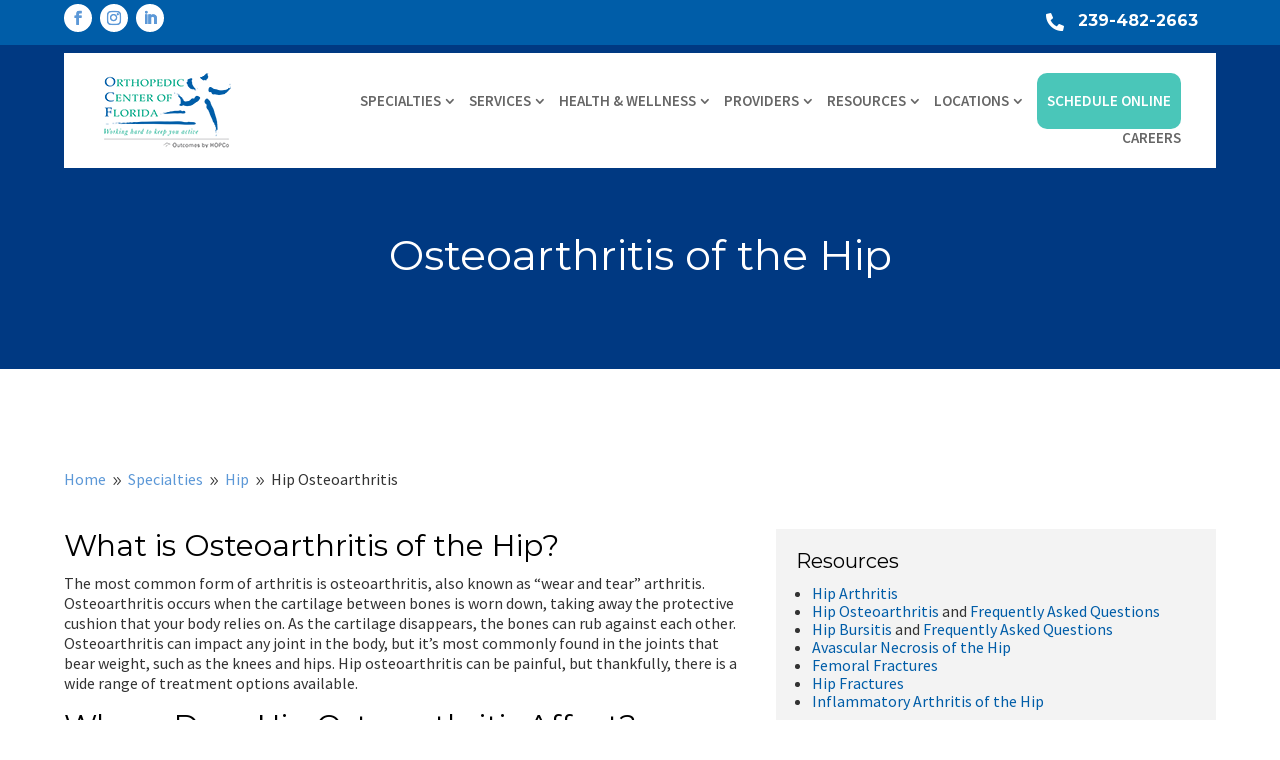

--- FILE ---
content_type: text/html; charset=utf-8
request_url: https://www.google.com/recaptcha/api2/anchor?ar=1&k=6LeW0ospAAAAAJ8VU_7vWY7egm2VCO6lApmbUuEz&co=aHR0cHM6Ly93d3cub2NmbGEubmV0OjQ0Mw..&hl=en&v=PoyoqOPhxBO7pBk68S4YbpHZ&size=invisible&anchor-ms=20000&execute-ms=30000&cb=5yl7ztih0pdr
body_size: 48961
content:
<!DOCTYPE HTML><html dir="ltr" lang="en"><head><meta http-equiv="Content-Type" content="text/html; charset=UTF-8">
<meta http-equiv="X-UA-Compatible" content="IE=edge">
<title>reCAPTCHA</title>
<style type="text/css">
/* cyrillic-ext */
@font-face {
  font-family: 'Roboto';
  font-style: normal;
  font-weight: 400;
  font-stretch: 100%;
  src: url(//fonts.gstatic.com/s/roboto/v48/KFO7CnqEu92Fr1ME7kSn66aGLdTylUAMa3GUBHMdazTgWw.woff2) format('woff2');
  unicode-range: U+0460-052F, U+1C80-1C8A, U+20B4, U+2DE0-2DFF, U+A640-A69F, U+FE2E-FE2F;
}
/* cyrillic */
@font-face {
  font-family: 'Roboto';
  font-style: normal;
  font-weight: 400;
  font-stretch: 100%;
  src: url(//fonts.gstatic.com/s/roboto/v48/KFO7CnqEu92Fr1ME7kSn66aGLdTylUAMa3iUBHMdazTgWw.woff2) format('woff2');
  unicode-range: U+0301, U+0400-045F, U+0490-0491, U+04B0-04B1, U+2116;
}
/* greek-ext */
@font-face {
  font-family: 'Roboto';
  font-style: normal;
  font-weight: 400;
  font-stretch: 100%;
  src: url(//fonts.gstatic.com/s/roboto/v48/KFO7CnqEu92Fr1ME7kSn66aGLdTylUAMa3CUBHMdazTgWw.woff2) format('woff2');
  unicode-range: U+1F00-1FFF;
}
/* greek */
@font-face {
  font-family: 'Roboto';
  font-style: normal;
  font-weight: 400;
  font-stretch: 100%;
  src: url(//fonts.gstatic.com/s/roboto/v48/KFO7CnqEu92Fr1ME7kSn66aGLdTylUAMa3-UBHMdazTgWw.woff2) format('woff2');
  unicode-range: U+0370-0377, U+037A-037F, U+0384-038A, U+038C, U+038E-03A1, U+03A3-03FF;
}
/* math */
@font-face {
  font-family: 'Roboto';
  font-style: normal;
  font-weight: 400;
  font-stretch: 100%;
  src: url(//fonts.gstatic.com/s/roboto/v48/KFO7CnqEu92Fr1ME7kSn66aGLdTylUAMawCUBHMdazTgWw.woff2) format('woff2');
  unicode-range: U+0302-0303, U+0305, U+0307-0308, U+0310, U+0312, U+0315, U+031A, U+0326-0327, U+032C, U+032F-0330, U+0332-0333, U+0338, U+033A, U+0346, U+034D, U+0391-03A1, U+03A3-03A9, U+03B1-03C9, U+03D1, U+03D5-03D6, U+03F0-03F1, U+03F4-03F5, U+2016-2017, U+2034-2038, U+203C, U+2040, U+2043, U+2047, U+2050, U+2057, U+205F, U+2070-2071, U+2074-208E, U+2090-209C, U+20D0-20DC, U+20E1, U+20E5-20EF, U+2100-2112, U+2114-2115, U+2117-2121, U+2123-214F, U+2190, U+2192, U+2194-21AE, U+21B0-21E5, U+21F1-21F2, U+21F4-2211, U+2213-2214, U+2216-22FF, U+2308-230B, U+2310, U+2319, U+231C-2321, U+2336-237A, U+237C, U+2395, U+239B-23B7, U+23D0, U+23DC-23E1, U+2474-2475, U+25AF, U+25B3, U+25B7, U+25BD, U+25C1, U+25CA, U+25CC, U+25FB, U+266D-266F, U+27C0-27FF, U+2900-2AFF, U+2B0E-2B11, U+2B30-2B4C, U+2BFE, U+3030, U+FF5B, U+FF5D, U+1D400-1D7FF, U+1EE00-1EEFF;
}
/* symbols */
@font-face {
  font-family: 'Roboto';
  font-style: normal;
  font-weight: 400;
  font-stretch: 100%;
  src: url(//fonts.gstatic.com/s/roboto/v48/KFO7CnqEu92Fr1ME7kSn66aGLdTylUAMaxKUBHMdazTgWw.woff2) format('woff2');
  unicode-range: U+0001-000C, U+000E-001F, U+007F-009F, U+20DD-20E0, U+20E2-20E4, U+2150-218F, U+2190, U+2192, U+2194-2199, U+21AF, U+21E6-21F0, U+21F3, U+2218-2219, U+2299, U+22C4-22C6, U+2300-243F, U+2440-244A, U+2460-24FF, U+25A0-27BF, U+2800-28FF, U+2921-2922, U+2981, U+29BF, U+29EB, U+2B00-2BFF, U+4DC0-4DFF, U+FFF9-FFFB, U+10140-1018E, U+10190-1019C, U+101A0, U+101D0-101FD, U+102E0-102FB, U+10E60-10E7E, U+1D2C0-1D2D3, U+1D2E0-1D37F, U+1F000-1F0FF, U+1F100-1F1AD, U+1F1E6-1F1FF, U+1F30D-1F30F, U+1F315, U+1F31C, U+1F31E, U+1F320-1F32C, U+1F336, U+1F378, U+1F37D, U+1F382, U+1F393-1F39F, U+1F3A7-1F3A8, U+1F3AC-1F3AF, U+1F3C2, U+1F3C4-1F3C6, U+1F3CA-1F3CE, U+1F3D4-1F3E0, U+1F3ED, U+1F3F1-1F3F3, U+1F3F5-1F3F7, U+1F408, U+1F415, U+1F41F, U+1F426, U+1F43F, U+1F441-1F442, U+1F444, U+1F446-1F449, U+1F44C-1F44E, U+1F453, U+1F46A, U+1F47D, U+1F4A3, U+1F4B0, U+1F4B3, U+1F4B9, U+1F4BB, U+1F4BF, U+1F4C8-1F4CB, U+1F4D6, U+1F4DA, U+1F4DF, U+1F4E3-1F4E6, U+1F4EA-1F4ED, U+1F4F7, U+1F4F9-1F4FB, U+1F4FD-1F4FE, U+1F503, U+1F507-1F50B, U+1F50D, U+1F512-1F513, U+1F53E-1F54A, U+1F54F-1F5FA, U+1F610, U+1F650-1F67F, U+1F687, U+1F68D, U+1F691, U+1F694, U+1F698, U+1F6AD, U+1F6B2, U+1F6B9-1F6BA, U+1F6BC, U+1F6C6-1F6CF, U+1F6D3-1F6D7, U+1F6E0-1F6EA, U+1F6F0-1F6F3, U+1F6F7-1F6FC, U+1F700-1F7FF, U+1F800-1F80B, U+1F810-1F847, U+1F850-1F859, U+1F860-1F887, U+1F890-1F8AD, U+1F8B0-1F8BB, U+1F8C0-1F8C1, U+1F900-1F90B, U+1F93B, U+1F946, U+1F984, U+1F996, U+1F9E9, U+1FA00-1FA6F, U+1FA70-1FA7C, U+1FA80-1FA89, U+1FA8F-1FAC6, U+1FACE-1FADC, U+1FADF-1FAE9, U+1FAF0-1FAF8, U+1FB00-1FBFF;
}
/* vietnamese */
@font-face {
  font-family: 'Roboto';
  font-style: normal;
  font-weight: 400;
  font-stretch: 100%;
  src: url(//fonts.gstatic.com/s/roboto/v48/KFO7CnqEu92Fr1ME7kSn66aGLdTylUAMa3OUBHMdazTgWw.woff2) format('woff2');
  unicode-range: U+0102-0103, U+0110-0111, U+0128-0129, U+0168-0169, U+01A0-01A1, U+01AF-01B0, U+0300-0301, U+0303-0304, U+0308-0309, U+0323, U+0329, U+1EA0-1EF9, U+20AB;
}
/* latin-ext */
@font-face {
  font-family: 'Roboto';
  font-style: normal;
  font-weight: 400;
  font-stretch: 100%;
  src: url(//fonts.gstatic.com/s/roboto/v48/KFO7CnqEu92Fr1ME7kSn66aGLdTylUAMa3KUBHMdazTgWw.woff2) format('woff2');
  unicode-range: U+0100-02BA, U+02BD-02C5, U+02C7-02CC, U+02CE-02D7, U+02DD-02FF, U+0304, U+0308, U+0329, U+1D00-1DBF, U+1E00-1E9F, U+1EF2-1EFF, U+2020, U+20A0-20AB, U+20AD-20C0, U+2113, U+2C60-2C7F, U+A720-A7FF;
}
/* latin */
@font-face {
  font-family: 'Roboto';
  font-style: normal;
  font-weight: 400;
  font-stretch: 100%;
  src: url(//fonts.gstatic.com/s/roboto/v48/KFO7CnqEu92Fr1ME7kSn66aGLdTylUAMa3yUBHMdazQ.woff2) format('woff2');
  unicode-range: U+0000-00FF, U+0131, U+0152-0153, U+02BB-02BC, U+02C6, U+02DA, U+02DC, U+0304, U+0308, U+0329, U+2000-206F, U+20AC, U+2122, U+2191, U+2193, U+2212, U+2215, U+FEFF, U+FFFD;
}
/* cyrillic-ext */
@font-face {
  font-family: 'Roboto';
  font-style: normal;
  font-weight: 500;
  font-stretch: 100%;
  src: url(//fonts.gstatic.com/s/roboto/v48/KFO7CnqEu92Fr1ME7kSn66aGLdTylUAMa3GUBHMdazTgWw.woff2) format('woff2');
  unicode-range: U+0460-052F, U+1C80-1C8A, U+20B4, U+2DE0-2DFF, U+A640-A69F, U+FE2E-FE2F;
}
/* cyrillic */
@font-face {
  font-family: 'Roboto';
  font-style: normal;
  font-weight: 500;
  font-stretch: 100%;
  src: url(//fonts.gstatic.com/s/roboto/v48/KFO7CnqEu92Fr1ME7kSn66aGLdTylUAMa3iUBHMdazTgWw.woff2) format('woff2');
  unicode-range: U+0301, U+0400-045F, U+0490-0491, U+04B0-04B1, U+2116;
}
/* greek-ext */
@font-face {
  font-family: 'Roboto';
  font-style: normal;
  font-weight: 500;
  font-stretch: 100%;
  src: url(//fonts.gstatic.com/s/roboto/v48/KFO7CnqEu92Fr1ME7kSn66aGLdTylUAMa3CUBHMdazTgWw.woff2) format('woff2');
  unicode-range: U+1F00-1FFF;
}
/* greek */
@font-face {
  font-family: 'Roboto';
  font-style: normal;
  font-weight: 500;
  font-stretch: 100%;
  src: url(//fonts.gstatic.com/s/roboto/v48/KFO7CnqEu92Fr1ME7kSn66aGLdTylUAMa3-UBHMdazTgWw.woff2) format('woff2');
  unicode-range: U+0370-0377, U+037A-037F, U+0384-038A, U+038C, U+038E-03A1, U+03A3-03FF;
}
/* math */
@font-face {
  font-family: 'Roboto';
  font-style: normal;
  font-weight: 500;
  font-stretch: 100%;
  src: url(//fonts.gstatic.com/s/roboto/v48/KFO7CnqEu92Fr1ME7kSn66aGLdTylUAMawCUBHMdazTgWw.woff2) format('woff2');
  unicode-range: U+0302-0303, U+0305, U+0307-0308, U+0310, U+0312, U+0315, U+031A, U+0326-0327, U+032C, U+032F-0330, U+0332-0333, U+0338, U+033A, U+0346, U+034D, U+0391-03A1, U+03A3-03A9, U+03B1-03C9, U+03D1, U+03D5-03D6, U+03F0-03F1, U+03F4-03F5, U+2016-2017, U+2034-2038, U+203C, U+2040, U+2043, U+2047, U+2050, U+2057, U+205F, U+2070-2071, U+2074-208E, U+2090-209C, U+20D0-20DC, U+20E1, U+20E5-20EF, U+2100-2112, U+2114-2115, U+2117-2121, U+2123-214F, U+2190, U+2192, U+2194-21AE, U+21B0-21E5, U+21F1-21F2, U+21F4-2211, U+2213-2214, U+2216-22FF, U+2308-230B, U+2310, U+2319, U+231C-2321, U+2336-237A, U+237C, U+2395, U+239B-23B7, U+23D0, U+23DC-23E1, U+2474-2475, U+25AF, U+25B3, U+25B7, U+25BD, U+25C1, U+25CA, U+25CC, U+25FB, U+266D-266F, U+27C0-27FF, U+2900-2AFF, U+2B0E-2B11, U+2B30-2B4C, U+2BFE, U+3030, U+FF5B, U+FF5D, U+1D400-1D7FF, U+1EE00-1EEFF;
}
/* symbols */
@font-face {
  font-family: 'Roboto';
  font-style: normal;
  font-weight: 500;
  font-stretch: 100%;
  src: url(//fonts.gstatic.com/s/roboto/v48/KFO7CnqEu92Fr1ME7kSn66aGLdTylUAMaxKUBHMdazTgWw.woff2) format('woff2');
  unicode-range: U+0001-000C, U+000E-001F, U+007F-009F, U+20DD-20E0, U+20E2-20E4, U+2150-218F, U+2190, U+2192, U+2194-2199, U+21AF, U+21E6-21F0, U+21F3, U+2218-2219, U+2299, U+22C4-22C6, U+2300-243F, U+2440-244A, U+2460-24FF, U+25A0-27BF, U+2800-28FF, U+2921-2922, U+2981, U+29BF, U+29EB, U+2B00-2BFF, U+4DC0-4DFF, U+FFF9-FFFB, U+10140-1018E, U+10190-1019C, U+101A0, U+101D0-101FD, U+102E0-102FB, U+10E60-10E7E, U+1D2C0-1D2D3, U+1D2E0-1D37F, U+1F000-1F0FF, U+1F100-1F1AD, U+1F1E6-1F1FF, U+1F30D-1F30F, U+1F315, U+1F31C, U+1F31E, U+1F320-1F32C, U+1F336, U+1F378, U+1F37D, U+1F382, U+1F393-1F39F, U+1F3A7-1F3A8, U+1F3AC-1F3AF, U+1F3C2, U+1F3C4-1F3C6, U+1F3CA-1F3CE, U+1F3D4-1F3E0, U+1F3ED, U+1F3F1-1F3F3, U+1F3F5-1F3F7, U+1F408, U+1F415, U+1F41F, U+1F426, U+1F43F, U+1F441-1F442, U+1F444, U+1F446-1F449, U+1F44C-1F44E, U+1F453, U+1F46A, U+1F47D, U+1F4A3, U+1F4B0, U+1F4B3, U+1F4B9, U+1F4BB, U+1F4BF, U+1F4C8-1F4CB, U+1F4D6, U+1F4DA, U+1F4DF, U+1F4E3-1F4E6, U+1F4EA-1F4ED, U+1F4F7, U+1F4F9-1F4FB, U+1F4FD-1F4FE, U+1F503, U+1F507-1F50B, U+1F50D, U+1F512-1F513, U+1F53E-1F54A, U+1F54F-1F5FA, U+1F610, U+1F650-1F67F, U+1F687, U+1F68D, U+1F691, U+1F694, U+1F698, U+1F6AD, U+1F6B2, U+1F6B9-1F6BA, U+1F6BC, U+1F6C6-1F6CF, U+1F6D3-1F6D7, U+1F6E0-1F6EA, U+1F6F0-1F6F3, U+1F6F7-1F6FC, U+1F700-1F7FF, U+1F800-1F80B, U+1F810-1F847, U+1F850-1F859, U+1F860-1F887, U+1F890-1F8AD, U+1F8B0-1F8BB, U+1F8C0-1F8C1, U+1F900-1F90B, U+1F93B, U+1F946, U+1F984, U+1F996, U+1F9E9, U+1FA00-1FA6F, U+1FA70-1FA7C, U+1FA80-1FA89, U+1FA8F-1FAC6, U+1FACE-1FADC, U+1FADF-1FAE9, U+1FAF0-1FAF8, U+1FB00-1FBFF;
}
/* vietnamese */
@font-face {
  font-family: 'Roboto';
  font-style: normal;
  font-weight: 500;
  font-stretch: 100%;
  src: url(//fonts.gstatic.com/s/roboto/v48/KFO7CnqEu92Fr1ME7kSn66aGLdTylUAMa3OUBHMdazTgWw.woff2) format('woff2');
  unicode-range: U+0102-0103, U+0110-0111, U+0128-0129, U+0168-0169, U+01A0-01A1, U+01AF-01B0, U+0300-0301, U+0303-0304, U+0308-0309, U+0323, U+0329, U+1EA0-1EF9, U+20AB;
}
/* latin-ext */
@font-face {
  font-family: 'Roboto';
  font-style: normal;
  font-weight: 500;
  font-stretch: 100%;
  src: url(//fonts.gstatic.com/s/roboto/v48/KFO7CnqEu92Fr1ME7kSn66aGLdTylUAMa3KUBHMdazTgWw.woff2) format('woff2');
  unicode-range: U+0100-02BA, U+02BD-02C5, U+02C7-02CC, U+02CE-02D7, U+02DD-02FF, U+0304, U+0308, U+0329, U+1D00-1DBF, U+1E00-1E9F, U+1EF2-1EFF, U+2020, U+20A0-20AB, U+20AD-20C0, U+2113, U+2C60-2C7F, U+A720-A7FF;
}
/* latin */
@font-face {
  font-family: 'Roboto';
  font-style: normal;
  font-weight: 500;
  font-stretch: 100%;
  src: url(//fonts.gstatic.com/s/roboto/v48/KFO7CnqEu92Fr1ME7kSn66aGLdTylUAMa3yUBHMdazQ.woff2) format('woff2');
  unicode-range: U+0000-00FF, U+0131, U+0152-0153, U+02BB-02BC, U+02C6, U+02DA, U+02DC, U+0304, U+0308, U+0329, U+2000-206F, U+20AC, U+2122, U+2191, U+2193, U+2212, U+2215, U+FEFF, U+FFFD;
}
/* cyrillic-ext */
@font-face {
  font-family: 'Roboto';
  font-style: normal;
  font-weight: 900;
  font-stretch: 100%;
  src: url(//fonts.gstatic.com/s/roboto/v48/KFO7CnqEu92Fr1ME7kSn66aGLdTylUAMa3GUBHMdazTgWw.woff2) format('woff2');
  unicode-range: U+0460-052F, U+1C80-1C8A, U+20B4, U+2DE0-2DFF, U+A640-A69F, U+FE2E-FE2F;
}
/* cyrillic */
@font-face {
  font-family: 'Roboto';
  font-style: normal;
  font-weight: 900;
  font-stretch: 100%;
  src: url(//fonts.gstatic.com/s/roboto/v48/KFO7CnqEu92Fr1ME7kSn66aGLdTylUAMa3iUBHMdazTgWw.woff2) format('woff2');
  unicode-range: U+0301, U+0400-045F, U+0490-0491, U+04B0-04B1, U+2116;
}
/* greek-ext */
@font-face {
  font-family: 'Roboto';
  font-style: normal;
  font-weight: 900;
  font-stretch: 100%;
  src: url(//fonts.gstatic.com/s/roboto/v48/KFO7CnqEu92Fr1ME7kSn66aGLdTylUAMa3CUBHMdazTgWw.woff2) format('woff2');
  unicode-range: U+1F00-1FFF;
}
/* greek */
@font-face {
  font-family: 'Roboto';
  font-style: normal;
  font-weight: 900;
  font-stretch: 100%;
  src: url(//fonts.gstatic.com/s/roboto/v48/KFO7CnqEu92Fr1ME7kSn66aGLdTylUAMa3-UBHMdazTgWw.woff2) format('woff2');
  unicode-range: U+0370-0377, U+037A-037F, U+0384-038A, U+038C, U+038E-03A1, U+03A3-03FF;
}
/* math */
@font-face {
  font-family: 'Roboto';
  font-style: normal;
  font-weight: 900;
  font-stretch: 100%;
  src: url(//fonts.gstatic.com/s/roboto/v48/KFO7CnqEu92Fr1ME7kSn66aGLdTylUAMawCUBHMdazTgWw.woff2) format('woff2');
  unicode-range: U+0302-0303, U+0305, U+0307-0308, U+0310, U+0312, U+0315, U+031A, U+0326-0327, U+032C, U+032F-0330, U+0332-0333, U+0338, U+033A, U+0346, U+034D, U+0391-03A1, U+03A3-03A9, U+03B1-03C9, U+03D1, U+03D5-03D6, U+03F0-03F1, U+03F4-03F5, U+2016-2017, U+2034-2038, U+203C, U+2040, U+2043, U+2047, U+2050, U+2057, U+205F, U+2070-2071, U+2074-208E, U+2090-209C, U+20D0-20DC, U+20E1, U+20E5-20EF, U+2100-2112, U+2114-2115, U+2117-2121, U+2123-214F, U+2190, U+2192, U+2194-21AE, U+21B0-21E5, U+21F1-21F2, U+21F4-2211, U+2213-2214, U+2216-22FF, U+2308-230B, U+2310, U+2319, U+231C-2321, U+2336-237A, U+237C, U+2395, U+239B-23B7, U+23D0, U+23DC-23E1, U+2474-2475, U+25AF, U+25B3, U+25B7, U+25BD, U+25C1, U+25CA, U+25CC, U+25FB, U+266D-266F, U+27C0-27FF, U+2900-2AFF, U+2B0E-2B11, U+2B30-2B4C, U+2BFE, U+3030, U+FF5B, U+FF5D, U+1D400-1D7FF, U+1EE00-1EEFF;
}
/* symbols */
@font-face {
  font-family: 'Roboto';
  font-style: normal;
  font-weight: 900;
  font-stretch: 100%;
  src: url(//fonts.gstatic.com/s/roboto/v48/KFO7CnqEu92Fr1ME7kSn66aGLdTylUAMaxKUBHMdazTgWw.woff2) format('woff2');
  unicode-range: U+0001-000C, U+000E-001F, U+007F-009F, U+20DD-20E0, U+20E2-20E4, U+2150-218F, U+2190, U+2192, U+2194-2199, U+21AF, U+21E6-21F0, U+21F3, U+2218-2219, U+2299, U+22C4-22C6, U+2300-243F, U+2440-244A, U+2460-24FF, U+25A0-27BF, U+2800-28FF, U+2921-2922, U+2981, U+29BF, U+29EB, U+2B00-2BFF, U+4DC0-4DFF, U+FFF9-FFFB, U+10140-1018E, U+10190-1019C, U+101A0, U+101D0-101FD, U+102E0-102FB, U+10E60-10E7E, U+1D2C0-1D2D3, U+1D2E0-1D37F, U+1F000-1F0FF, U+1F100-1F1AD, U+1F1E6-1F1FF, U+1F30D-1F30F, U+1F315, U+1F31C, U+1F31E, U+1F320-1F32C, U+1F336, U+1F378, U+1F37D, U+1F382, U+1F393-1F39F, U+1F3A7-1F3A8, U+1F3AC-1F3AF, U+1F3C2, U+1F3C4-1F3C6, U+1F3CA-1F3CE, U+1F3D4-1F3E0, U+1F3ED, U+1F3F1-1F3F3, U+1F3F5-1F3F7, U+1F408, U+1F415, U+1F41F, U+1F426, U+1F43F, U+1F441-1F442, U+1F444, U+1F446-1F449, U+1F44C-1F44E, U+1F453, U+1F46A, U+1F47D, U+1F4A3, U+1F4B0, U+1F4B3, U+1F4B9, U+1F4BB, U+1F4BF, U+1F4C8-1F4CB, U+1F4D6, U+1F4DA, U+1F4DF, U+1F4E3-1F4E6, U+1F4EA-1F4ED, U+1F4F7, U+1F4F9-1F4FB, U+1F4FD-1F4FE, U+1F503, U+1F507-1F50B, U+1F50D, U+1F512-1F513, U+1F53E-1F54A, U+1F54F-1F5FA, U+1F610, U+1F650-1F67F, U+1F687, U+1F68D, U+1F691, U+1F694, U+1F698, U+1F6AD, U+1F6B2, U+1F6B9-1F6BA, U+1F6BC, U+1F6C6-1F6CF, U+1F6D3-1F6D7, U+1F6E0-1F6EA, U+1F6F0-1F6F3, U+1F6F7-1F6FC, U+1F700-1F7FF, U+1F800-1F80B, U+1F810-1F847, U+1F850-1F859, U+1F860-1F887, U+1F890-1F8AD, U+1F8B0-1F8BB, U+1F8C0-1F8C1, U+1F900-1F90B, U+1F93B, U+1F946, U+1F984, U+1F996, U+1F9E9, U+1FA00-1FA6F, U+1FA70-1FA7C, U+1FA80-1FA89, U+1FA8F-1FAC6, U+1FACE-1FADC, U+1FADF-1FAE9, U+1FAF0-1FAF8, U+1FB00-1FBFF;
}
/* vietnamese */
@font-face {
  font-family: 'Roboto';
  font-style: normal;
  font-weight: 900;
  font-stretch: 100%;
  src: url(//fonts.gstatic.com/s/roboto/v48/KFO7CnqEu92Fr1ME7kSn66aGLdTylUAMa3OUBHMdazTgWw.woff2) format('woff2');
  unicode-range: U+0102-0103, U+0110-0111, U+0128-0129, U+0168-0169, U+01A0-01A1, U+01AF-01B0, U+0300-0301, U+0303-0304, U+0308-0309, U+0323, U+0329, U+1EA0-1EF9, U+20AB;
}
/* latin-ext */
@font-face {
  font-family: 'Roboto';
  font-style: normal;
  font-weight: 900;
  font-stretch: 100%;
  src: url(//fonts.gstatic.com/s/roboto/v48/KFO7CnqEu92Fr1ME7kSn66aGLdTylUAMa3KUBHMdazTgWw.woff2) format('woff2');
  unicode-range: U+0100-02BA, U+02BD-02C5, U+02C7-02CC, U+02CE-02D7, U+02DD-02FF, U+0304, U+0308, U+0329, U+1D00-1DBF, U+1E00-1E9F, U+1EF2-1EFF, U+2020, U+20A0-20AB, U+20AD-20C0, U+2113, U+2C60-2C7F, U+A720-A7FF;
}
/* latin */
@font-face {
  font-family: 'Roboto';
  font-style: normal;
  font-weight: 900;
  font-stretch: 100%;
  src: url(//fonts.gstatic.com/s/roboto/v48/KFO7CnqEu92Fr1ME7kSn66aGLdTylUAMa3yUBHMdazQ.woff2) format('woff2');
  unicode-range: U+0000-00FF, U+0131, U+0152-0153, U+02BB-02BC, U+02C6, U+02DA, U+02DC, U+0304, U+0308, U+0329, U+2000-206F, U+20AC, U+2122, U+2191, U+2193, U+2212, U+2215, U+FEFF, U+FFFD;
}

</style>
<link rel="stylesheet" type="text/css" href="https://www.gstatic.com/recaptcha/releases/PoyoqOPhxBO7pBk68S4YbpHZ/styles__ltr.css">
<script nonce="NkOaL_lq0x3PUoRHXoHb-Q" type="text/javascript">window['__recaptcha_api'] = 'https://www.google.com/recaptcha/api2/';</script>
<script type="text/javascript" src="https://www.gstatic.com/recaptcha/releases/PoyoqOPhxBO7pBk68S4YbpHZ/recaptcha__en.js" nonce="NkOaL_lq0x3PUoRHXoHb-Q">
      
    </script></head>
<body><div id="rc-anchor-alert" class="rc-anchor-alert"></div>
<input type="hidden" id="recaptcha-token" value="[base64]">
<script type="text/javascript" nonce="NkOaL_lq0x3PUoRHXoHb-Q">
      recaptcha.anchor.Main.init("[\x22ainput\x22,[\x22bgdata\x22,\x22\x22,\[base64]/[base64]/[base64]/[base64]/[base64]/UltsKytdPUU6KEU8MjA0OD9SW2wrK109RT4+NnwxOTI6KChFJjY0NTEyKT09NTUyOTYmJk0rMTxjLmxlbmd0aCYmKGMuY2hhckNvZGVBdChNKzEpJjY0NTEyKT09NTYzMjA/[base64]/[base64]/[base64]/[base64]/[base64]/[base64]/[base64]\x22,\[base64]\\u003d\x22,\x22w4pPdMKvwrFJTsK4MVJhw6B/wpPCt8OSwr1awp4+w4A3ZHrChcKUworCk8OQwqo/KMOew4LDjHwDwr/DpsOmworDoEgaB8KMwooCPQVJBcO5w5HDjsKGwo1qViJKw6EFw4XCuDvCnRF2b8Ozw6PCgSLCjsKbb8OkfcO9wrF2wq5vOT8ew5DCukHCrMOQFcOFw7Vww7pJCcOCwq9UwqTDmhV2LhYBRHZIw7JVYsK+w7hRw6nDrsO/w4AJw5TDnE7ClsKOwo/DiyTDmCYtw6skIEHDsUxNw4PDtkPCpAHCqMOPwrvCh8KMAMK5wrJVwpYMXWV7f0law4Fgw5nDilfDssOxwpbCsMKcwprDiMKVV31CGwIaNUhEKX3DlMK+wpcRw413FMKna8Oxw4nCr8OwK8O9wq/CgUgeBcOIKG/CkVAAw4LDuwjCiU0tQsOTw6ESw7/Cg019OxTDmMK2w4cmJMKCw7TDm8OTSMOowpk8YRnCj0jDmRJhw5rCslV5dcKdFlzDpx9Lw4FBasKzMsKqKcKBe24cwr4Hwqdvw6Upw6B1w5HDhjc5e08RIsKrw5NcKsOwwpbDicOgHcKJw47Dv3B1OcOyYMKIUWDCgR5AwpRNw7/[base64]/BSrCrcKSc3fDuh/[base64]/w44ew6hOw4w7FMK0w71Sw51vBCTDpQ7Cu8Kvw6s9w44Hw5PCn8KvKcKvTwrDicO2BsO7HGTCisKoNCTDplpWWQPDtiXDpUkOcMObCcK2wp/DrMKka8KOwrQrw6UmXHEcwoEvw4DCtsOWbMKbw5w1wqgtMsKmwrvCncOgwowMDcKCw55Cwo3Cs2fCqMOpw43ClsKLw5hCCsKoR8KdwqTDogXCiMKAwq8gPDsebUbCicKzUk4SFMKYVWbCv8OxwrDDjxkVw53Do2LCilPCohlVIMKuwpPCrnpIwovCkyJ8wpzCom/CrcKKPGgxwoTCucKGw57DtEbCv8OtGMOOdw8zDjduW8O4wqvDs3lCTSPDnsOOwpbDnMKae8KJw4RxNBTCnsOnTBAywrPCtcOWw6tSwqEsw6vCvsOVaUITU8ODMMO8w5DCgsO8c8K+w4kMH8KUwqzDvippR8KSdsKyJcKjJsKBBALDlMO5eHF/PzRmwogWPBlzf8K7wqR6UlNtw4AQw4rCiyHDkWVKwptUWhzCksKZw78bK8OzwrkBwpbCtFbClQpSG1zCoMOtHcOWCmnDugTDi2YJwrXCoHxeH8Kow4hJegrDtMOOwp/[base64]/DuULDinUMwovCkMKeN8O0YMOBecOOY8OoLMK1asOUOR9AU8OFAwJ0C2sHwplSA8Ozw6/[base64]/[base64]/[base64]/wrxqwqsFwpVQw71uJCvCnCbCs8KBwqk5w6VFw6fCk2Aew6DClg/DrsK8w7/ClHHDjBLCrsOuOzFrPMOhw6xVwo7CmcOvwpcewph2w6c+bsOXwpnDjcOfLyvChsOBwqMVw6/Dswgqw5/DvcKZBnUTUTfCrhVwTMOwfVnDkcK/wonCpSnCqMO2w4DCu8KnwrQqQsKyLcKGC8OPwozDqmJDwr5gwonCgkseT8KmR8KHWDbClmY1E8Kzwp/[base64]/bjdqwprClcKGBMK/KXk5OMOtw4TCqzrChVETwrbDk8O6wq3CjMODwpvCucKJwoR4w6/CrMKYJMK5wrTCsxBlwrsmVm3CoMK/[base64]/CuBDDtBIRcsOIwqsMw75PZsKcH8OcwofDhRQ/Zz14a0DDoVnCnk7Cl8Olwr/Do8OORsOsGWAXwpnCnRo7OMKBw6vCiEoLKEDCtQlzwqRpJcK0AxfDvsO1CsKddjtmXB4YOsOxKCPCisKqw7oAEHIawp/CvgpqwqTDrMObaBMNKzp4w45wwobCjsOEw4XCpADDt8OkKsOMworCiw/DuFzDh1pLT8OPcCfCmsOta8OrwpYIwp/ChDnCt8KIwqx5w6ZAwqPCnCZQFsK5AV0qwqdww6QdwqnCllMtMMKFw7J3wpvDocOVw6PCkCMrB07Dl8K3wq5/w5/Cm3U6XsKhEcOewoRRw6hbelHDm8K6wrHDuSQYwoDCshhqw6PDgU17wr3Dg00Pwq9cNSvCqGHDhMKRwqnCkcK1wqsTw7PCg8KETXnDhsKUeMKXwpF1wq0BwpnCil8qwp0FwqzDkQNQwqrDnMOkwr5ZbjHDtnIhw4rCiAPDtXjCsMO1QcKkLcKhwr/Cv8KswrHCuMK8JcKKwq/[base64]/DpjrChWXCjsOMwpduV8OUwpbCusOtEsKywoQaw4rDqXLCpcOtT8KLw4gzwoMcCF9UwrLDlMO9UnBSwrNYw4jCviREw7Q4JSEbw5gbw7PDicOyOG4zaErDmcOKwrpzcsKjwpDDocOaQ8KndsOtCMK4GhbDg8KxwprDtcOGBTYMSX/Ck15mwqDCpCLCtsOjdMOoJcOgTRhwecKIw7DDqcKiw6RYEcOyRMK1Q8O/MMKrwrpLwpgpw6jDlW5Qwo7CkyFJw6vDtShNwrTCkTJRKCZXXsOpwqIgBMOUesK0LMOQXsOlETN0w5VKUE7DmsOvwq3CklDCv1VNw4wEAsKkf8KuwqLCq09FB8KPwpzCsmcxw5fDjcOPw6V3w4fCicOCAw3ChMKWXiY9wqnCjMKZw59iwrcow6DClQh/[base64]/DqmY+wqbCpHRfKsK2P8Otw6fCglXCv0w4wqg0VsOeGix2w69hHEPDt8K6w41vwpIDQUfDkno7LMKSwolyX8OfPHbCosKtwpLDqzjDhMKcwppLw5xlXsOpW8Kcw6HDncKITEbCrMOXw5HCicOiKgDCiE/DtQlbwrgZwozClcO9T2XDqD3CqsKvMnbDmsODwogEc8ODw618wp0ZRUl9XcKIA1zCkMOHw79Kw6/CrsKnw5IoPlvDhGnCjktAw7sew7NCDgd4w69qRm3CgkkEwrnDssKpXQZNwr5Pw6ETwrLCrjDChzLCi8Opw7/[base64]/DqiZdBsOscsK3w6PCkMOSw7jCqhE3WsOzw7gNd8ORDHY4WVQww50ewpcjwqLDlcKzIcKGw5jDh8KiWx0VLGLDpsOyw48vw7l9wrXChDrCg8KWwolRwpPChAzCq8OsFTgcCHHDq8K3XA0zw7LDoBDCsMOsw74uHQE/w6oTHcKgYMOUw4cgwr8WIcK0w6nCoMOAM8Kgwp9LRHvDj3seRMKbRELCvlh1wrbCsE4xw4ZcOcKvREjDuSTDrMO2eXXCgmA5w4lJCcK/OcKoVn4lU1zClUTCssKzElbCql/DlU17N8KOw7lBw5XCu8K/EwllBDEiHcOMwo3DvsO3woLCt185w7wyZ3/ClsKRCUTDoMOxw7shL8O+w6vCqTw7e8KFAVLDkArCl8KdchJHw7UkYEvDriQgwp/CsBrCpWpEw7hTw4vDsT0vF8OlUcKRwrcqwqA0wq4zwr3Du8KgwqjDmhzDt8O3XCvCqcOUCcKVNFbDiTMiwpIcA8Ocw6TCgsOPw7Rnwpl0w4pKHyDDqjvCojcpwpLDiMOPTsK/FXcuw40FwrHCs8Klwp3CucKow73CuMK7woJ0w4JiADR0wrktcsOqw6XDtw9/IxMNc8KawrfDmsO/[base64]/[base64]/Cu3HDpcKwWcKpFMKANsK/w7EGw4fDqXjCncKuwqYVw4xZHAlRw6pHOmkuw6ICwokVw7o7w43DhsOxSsOWwpHChsKJLcOmAGV1JcKRMBTDrErDmTjCnsKsO8OKFcOywrETw7DDrmjCnsOowqfDv8OMYGJIwpE9w6XDnsOjw6V2W056Q8Kxe1PCm8K+YA/Dm8KFZ8OjX2/Dl2wubMK2wqnCgybCrcKzFk0Nw5gbwpVPw6VpH3ECw7Yuw4XDkV9XB8OVOcKKwoVDLBk5GmjCsRwhwrvDiW3DmcK8WEvDr8OwacOEwo/[base64]/CpcKnw6fCtsKrwq4ow4HCgTAZwpTCqcK4LMObw7lmM8OlAy7CpnDCpcKTw6PCpF1iZMOpw4E1EnNhUWDCmsOhbGzDmsOywrZaw5xIS3TDjBMvwrzDscKxwrLCsMKpwrh4VGRbEUAhWx/CucO4Bhh+w5LDghzChmMYwoYewqAjwpbDmcOyw6ALw4vChsKFwoLDizzDrwXDihhPwoFgHHHCnsOFw5PCisKxw5zChsOjXcKbdMOSw6XDpkTDkMK3wpdLwoLCpGNUw4HDkMOhGCQuwp/Cv2jDkwzChMOhwofCnm4Lwo17wpTCp8OvAcK6aMKMelABCx4BbsK4wpIEw6gnR1Y4bMO2KnMsIADDhRskVcOODDUlGsKKLGrCuVLCqmYlw6RKw7jCq8Ofw5tpwr7DhT05NDNKwo3CtcOSw4rCvAfDpw7Di8OJwrlYwrnCnCxLwo7Cmi3Di8KXw43DlW4iwpQOw5h/w7jDsHTDmE7Dm3/DhMKIBxXDhMOlwqXDklVtwrAlIMOtwrBRJcKqeMOvw7/CksOOJDLDpsKzw7Bgw55iw5LCpixlXWjDhMObw7XChCR4ScOQwovCjcKwTgrDk8Oww5Z9VMOjw7kJAsK3w5JpM8KySkLCjsKzI8OidFbDuFZDwqUoHn7ClcKYw5PDjcOJwprCr8OBfUstwqDDtcKrw5kfVWDDlMOKPk/Di8O6ckzCncO6w5APRMOtSMKPw5MHb3LDlMKRw4jDvDPCu8K3w7jCgmrDlMK+wpd2U3MrIGkmwoPDl8OkYCjCpQ1AC8OWwqpMw4U8w4FVLG/ClMO3HEHCvMKSK8OUw6vDtzFTw6HCo2F6wrlowojDrAjDh8KRwoRZFsOUw5/DssOXw5fCi8K/wp0ADBXDpQJcXsOYwo3CksO9w4PDi8Kaw7bCr8KHD8OOWm3CkMO8wroRLWFuAMOhYXbChMK8wpXCn8OoX8KkwrfDgkHDt8KPwrHDuHRhw6PClsK4YcKNNsOOB2JwJ8O0XTkodQTClXouwrFwMFpbNcOxwpzDmEnDigfDjsOzC8KVYMOsw6bDoMKRw63Cjystw4J/[base64]/[base64]/Cn8KNw7Mhw64bOsK0EU3Di8OMQcOVw5LDoi3Cq8O4w6AlIsO5CmnCscOIPUBYH8O3wrXCjybCnsO/IB9/wpHDgnLCpcOmwqHDpsO0Zz7Dh8K2wpvDuHXCtGwBw6TDrsKywpI9w48PwrjCi8KLwoPDmXfDssKowoHDnVJ6wqVkw6Ygw5jDtcKGWcKyw5EtJMOZX8KvWizCgcKVwrM7w7LCliHCoBw/RDzDigYtwrrDhQxrSwHCtxbClcO1RcKpwr0cQQzDucKsaXEdw7LDvMO/[base64]/X8OPw7V7w5zDoEPDmcKXCMOEI8OIe0xYwoJCKjpgBiJwwrN7wqHCj8KKNMOZwqrDkm/DlcOHOsO4wohAw6EcwpN0am0tQwnDk2pqJ8KQw6xZUiPDlMOrRUFdw4NaT8OPTcOtRyxgw4M6IsOAw6bCrsKZUTPDlMOYTlAFw4puewtdQMKGwpHCvWxfGsOSw6rCkMK6wqPDnw/CjsONw6fDpsOrecOUwrfDuMOtHsKgwpvCssONw44nGsO3wq4fw6zCth5+wrQMw7kawqsFZhDDrg1Vw5RNM8OjU8KcTcKXw7E5GMOdAMO2w4/Ct8OWGMKmwq/Dr00SbCPDtVLDrz3Dk8OGwrVTw6Qzw4QhS8OqwrdPw5huEE3CksONwq7CpcOuwoLDlsOnwrbDiUbCqsKHw6hUw4caw77Ci0zCgBHCoCsLTcOWw4Bpw6LDukzDo2DCvRMzNW7Du2jDjmAiw70FVUDCmcOow5/[base64]/Cn8KWMXQLJMOlw7TClsKpcsOJSxvDj1Z/VcOdwpzCtmccwq8Swr1de3fDksOIBxTDol9lLcOTw54Ge0rCrnTDo8K5w4TDgCLCsMKtw5xXwqHDgxBZPHcbFQl0wo05w6zDmUPChSLCqlZIw6I/IHwAZivDvcOZa8Kuwrs+UgBEREjDm8KgHBx8WG5xUsOTVcOVJSRFBArCpMOuDsO+NkwmeU5UBHA/wrLDiW9GNsK/wrLCiQPCggR4w6Ydwos6TVUkw4zCmV3Cjn7DtMO+w6Buw4FLWcOnw5BxwqbChsKtIkzDn8OyTMK+MMK+w7PCusOfw4zCnmbDtDIJPAbCoiBcK0HCo8Oiw7Y/wpDDicKRwrHDnC4QwqoTKnjDpTEFwr/DpT3Dh2J2wrvCrHnDlQLCmMKbw6EHD8O+DcKfw5jDlsKXfXomw7vDq8OUBkoRasO3UxPDoh4pw7XDu2pgeMOPwoZiDhLDqSZyw5/DvMKVwo4dwpZgwrXDocOcw7lTTW3CmR5Gwro0w4fCtsOzSMKvw7rDtsKdD1ZbwoY+XsKCIBHDm0RXck/Cl8K6U0/Dn8Kkw6DCniFGw6HCg8ONwqIIw5DCkcOWw53CvcKyNcKoZ0VGSsOPwpkLXlDCn8Otwo7CqlTDpsOOwpPCucKJSWxRZAjCox/CmcKDQxDDiDDDqgPDjcOJw5J2wpt3wrfCuMOow4XCiMKzZj/DhsORw4MEBCgawpY/[base64]/DkhHDvcKww5HCoMO7w44Ed8OHwqPCj8KDOcODwo0TwqvDh8KowoDCscO5MiRmwrZIWCnDqHjCqivCqXrDulPCqsONQA8Nw7PCrWvDugUAQTbCu8O3PsOYwqfCsMKZPsO6w7PDq8Opw41rcFESVVA+YVgsw4XDucOAwrDDlEh2WQI/[base64]/CiMKBE39ww6LDusO2wp3DisOSG3lZYcK8w4BtFFZdwrg6F8KGe8Knw5JvecKocwQvQsK9FMKsw4LCosO3w5k2QMK8DTvCq8KiAjbCrcOvwqXCjWrCssOjck9VOsKzwqTDuW5Nwp3ChsOdC8K6w4BfS8OwcWHDvsK1w7/DvnrDhEU+w4INbXoNwrzDvj5Mw79mw4XCu8K/w4XDucORK2gdw5ZfwoNeGcKCW07ChxDCtQtYw6jCmMKpLMKTT1xhwpZNwqvCghQUaxknfSROwrrCt8KPPsOkwovCksKCcQImKRF2F3vDsCjDgsODf3DCicOgNcKQYMOPw7wpw5c8wrfCpntDI8OiwqEvc8O/w5DCgsKPMcOuQErCk8KiMlTDgsOhA8O2w4/Dj0HCs8Ozw7XDoH/CsC3CjW7DrxEJwroZw5s9f8OCwrkyQQl/[base64]/DpMOlw4wfwoBZw5XDtHXDoRbCmMOEC8O8wr4fYkVGIsOWOMKwfgE0ZVtIJMO8DMO6D8O2w4sAVVg0wo/[base64]/CugDDoMOcwr8sJ8KXwoZuw6B4GmNOw5kmdcK0XDzCs8OnM8O6VsOrOMKBOMKtTjbCoMK/[base64]/Ct2fCqsKUA8K7wo95w5nDv8KuFRPCgcOOfj1Nwrt3aADDn27ChiDDslfClnlLwrd7w7Nyw7g+wrA4w4bCtsOUXcKfC8Ktwp/CtMK/wpN2ZMOVCwHClsKFw4/[base64]/K8KEAGnDvsKjw77Do8OMwpfDuFt6woQAH8O4w6/[base64]/CtiNdwqEUwpxRw6XCmDVFwoHDvW86wqtZwrlTYBTDk8KTwr1Ww6tzFEJLw6ZMwqjCssKfG1l4EFDCkm7DjcKDw6XDkQ0SwpkSw4HDgGrDhcKYw5nDhFxQwo8jwp1aV8O/wqPDohDDoGY/Znl4wrDCoSHDl3XClxYrwpbClizClmgxw61/w4zDoAbCjcOydsKKwpPDlMOpw6o3NT5ww5NuN8K3w6nCr2/Ct8OUwrQ9wpPCu8Kew6HCjSZCwqjDqCxYPMOSLCtywqfDqcO8w5LDjhF/V8OnK8O7w6hzcMOzHlpFwrciS8KFw7Rtw544w5/CtB0kw7vCgMO7w5bCucK8dUkQI8K2HCbDs3TDvzdrwpLChsKDwobDjj/DjMK2BwLDm8KLwqLCuMOefwvClnnCkVIHwovClMK6ZMKrXsKaw6d9worDhcKpwo8Ow7jDvMK/[base64]/Cs8OlwqHCq0zDo8KTd1gQw7zDvX/ChGvDlWbDlcKsw4EbwrzCm8Orw79YZDBWJcO8UlIGwoLCswdwagNPTcOrQMOrwrDDvTUowr7DtxE4w7/DlsOSwpwGwoHCnlHCr0nCnsKoScK1C8OQw40lwqApw7XCh8O7eXArdBvCocOcw4dGw4vDt187w5lRbcOEw6XDq8KgJsKXwpDDiMK/wpAaw41cHlF5wrciAgHDjXzDmMO6MhfCqxXDqz8deMO7wq7DnD0Zwq3CvMOjJ0khwqTCs8KfV8OWHXDDhRDCiRsCwpNbUzPChMOjw4UScmDDtDHDv8OIH17Do8KyLhl3A8KbFBxqwpXChcOZZ0cLw5p9aCkJw7seOhDCjMKnw6NRZ8O/w5vDksOcUSTDk8OHwqnCtEjDucOXw4VmwowAeC3Ct8K9LsKbVTjCgMOMTXrCu8KgwqpnWQkuw6ElFWt0dcOhw79gwoTCscKew4p6SA3CgmAZwqtdw5cLwpMcw6ASw4HCrcO1w5AHWMKPEALDu8K3wrt3wrTDoS/CnsOMw6p5NU5fwpDCh8Klw6EWVyB6wqrCrXHCssOiVsKbw6XCrQJSwohnw5tDwqTCscOjwqFdbHDDrzPDtiTDgcKPVcK5w5sQw7/Dh8KLJwPCikLCgGzCo2HCvcOkfMOEWcK+U3fDosK8wo/CqcKJTcKMw5nDoMO7dsK1B8OgF8OAw4AAasOiR8K5w57CncKUw6c7wrMfw7wVw7s6wq/Cl8KPw4fDlsOIG3hzPEdxM1Urwptbw6vCsMK2wqjCj0HChsKuSQ1kw41uPH82w4NbQkjDnh3DsT0Uwrxbw6wGwr9+w4A/[base64]/CuC3Dj8K/SMKewq0Zw6bCiCBiV1BiI8K8N10LLsOwW8KiZzLDmCDDu8KXZxYTwpsDw6p6wrnDgsKVW3sOZ8Kfw6rCgBfDtybCi8KWwpPCmlF3RSkxw6BMwonCpkvDi0DCrzoQwq3Cpm/DrlbChRHCu8Otw4s9w7JfEEvDu8KowoIfw7MvCcO3w5vDqcO0wq/CiyZAw4XCh8KhPMKBw6nDkcOHwqsfw57Cg8K0w58TwqnCqcOTw7how5jClV0dwqTCuMKkw4ZYw54lw5sHHcOpVDbDtk/DqcO5wqgXw5DDmcOnCR7Co8KkwrDDj0tqHsOZw7FrwoXDtcKgZ8KOMQfCtxTCpSjDl2kIG8KqX1fCnsO0w5Azw4AYNsOAw7PCgwbCr8OSFBzCmUAQMMK+W8K+ME3CkT/CjSPCmkl1IcKyw7rCtWFGHjgOTxZZAW1Ow4kgXwDDoQ/DkMK7w4PCsloyVVvDmzkqG3XCtsOJwrUsWsKPCnE6wpsUVXpywpjCicOhwrrDvRoRwoJsRSIZwoddw47ChT8OwoZINcO/w5nCu8ORw6Znw7ZPJsO0wqnDvMK6PMO+wpvDtUbDihLDncOKwpbDlBwTCghkwq/DkSPCq8KoHjvCtDpIwqXCogrCoz4zw41Wwp3Dr8OxwpZxw5HDsA/DvsKmwoMXPzIbwrYDKcKXw5fCp2vDh0rClBjCq8Ojw75wwoLDncK7w67CnxRFX8OlwoDDp8KqwpQ/[base64]/Dl30zNhTCv24sworCiwDComIFAsONw4LDqcKYw6TCshY4McOUCB4jw4J8w6/Dmy3CvMKCw4sVw6TClMObXsOzSsK5E8K4FcO1w5M8JMOaPjRlWMKLw6rCo8OkwpfCisK2w6bCrsOEM0ZgIG/Ci8OUFnNPVR0jaxJdw43Cj8KYHhXClsKfEGrDnntywpI4w5fChcKiw59yBMO6w7khBQDCm8Oxw4JAZzXDjnRXw6zDiMObw5HClQ3DjVPDh8KRwrsgw4ocPx47wrXDow/DqsKfw7sRw6vCgsKrXsOswqURwpEQwpHDmUnDt8OzLHTDrMOYw6HDl8Ose8O1w69swq9ddHQZbkl1Ej7DgFwswqUYw4TDtsK8w5/DjcOtAsOUwpAxN8KoGMKAwp/Dgy4dYD/[base64]/DncOgAsOgwpN5w7ZkBcOyw6pvwpw6RFhKwpZ/w4nDlMO1w7NXwozCtcKfwotRwoPDoX/DlMKMwrDCtmdKQsKOw4HClntswpkgRsOvw7tRDsKAPXZ/w6QSOcKqKkkUw4khw6hxw7FcbTpHKxXDoMO7cCnCpzYuw43DpcKSw5fDtWzDrknChMK6w58Kw6DDn01ENMO9w70KwoLCm1bDvh3DjsOww4jDgw/CisOLwrbDj0rDi8OJwp/[base64]/CoMKUCATDjwjCo1/[base64]/DqgPDrcKfLzZHwp0ABXMWAsKew64aOzzDg8OHwqYawpPDgsKsFEwzwrI4w5jCpcKwLlF4UMKWY0R4w7tMwoPDnXJ4LsKGw4hLfkV5W25OYBgwwrAjcMOGEMORWiHCtMO9WlbDtXrCjcKKRcOQCVspVcOiw5ZkfMOXMynDnMOBMMKhw6BUw7kRAH/[base64]/Cgw0fwrNcD3/DiwHDmwASw7p8cGPDrSpJwrhvwqgPHsKObyNdw7NwO8OGO0F6w4VEw6DDjREEwqMPwqBmw5/CngB4MU1xEcKlE8KGGMKxejYSXsOjw7LCgcO8w5ljOMK7IsKIw5TDmcOCEcOww7DDuX59CcK4Vmk3WsO0wq90YmrDjcKrwqAMeW9BwpxjbsORwqoYa8Opw7nDtXsrVFIRw4kdwr85P1IcfMO2f8KHKzjDv8OrwoXChUp3JMKFSn45wo/[base64]/DhBlDwqhEw5cSwqkfw47ChcKLwpPDmUfDll7CmmVeesKYVMOfwoVJwpjDn07DlMONUMORw6AAdzsUw6cswpZ+Y8Ozw5oXH1xow7PCuUMUQMODSxfChBlzwqgpeyrChcO/b8OJw6fCt3URw7HChcOJdSrDrWhIw7M2GcKCH8OwWxRPWcKPwoPDmMOsY19WPihiwo/CsinDqGDDm8K2NgUBXcORFMOIwpEYJMOmwrfDpTLDrCfDlQDCnx4FwoNPb1lBw5PCpMK1cS3DoMO3wrbCtUVbwqwLw7PDrA7CpcKoK8KRwr/[base64]/DqAYUwpkww5vDtcO3Wzpfw6zCnVVkw5/CrMOmNMOKcsKFaTJzw7DDqC/[base64]/[base64]/[base64]/Cq8Onw6jCi8KPw5MKIGVLcMOFennCkMO5AQklw6c9wqXDs8Kdw5HCnMOGw5vCky5kwqvCksOiwpVAwpnDgxxewpHDjcKHw6hUwr8+DsK7HcOlwqvDplN0BwxIwpHDgMKZwr7CqHXDkAvDoibClFvCmRjDrXwqwp4LdhHCq8K6w4LCqsOkwrlYHj/CscKxw5HDnWVhJMKAw63DoiQawp9WG04Cw5kmdmjDriA1w548cVlxw5rDhlEdw64YMcOqaUfDqFfCpsO7w4fDusK5KsKtwqU2wpjCrcK1w68lMMO+wrTDm8KPOcKUJkDCi8OZXBnDv1M8N8OJwr3DhsOyDcOQNsKEw4/[base64]/[base64]/CncK5JCHDig4Yw5N1BV8JAMKBw5g5JsK0w4nDozDDlEjCrsKgw6LDk2hDw4XCsF9hc8Oyw6/[base64]/CiWAgwrHCtMOYTsK6w5TCmTTDiUJ7w744w7oRwoVgwrsww5pvDMKaacKaw7fDj8OvPMK1FRTDqjAFfsODwq/DiMO/[base64]/DpwQLDknCsS48w6jDqMODcTjDiRwKw7jCocKHw43CjcKXQFZWeAMKJMKfwrt+OMO2PW9/w7I8w5fCiyvDhsO8w5wsfkhswq1sw4x0w4/DiCfCsMO4w60lwrYsw47DiGJFMjTDmyPDpFx6IAMZUMKvwrlETsOQwqDCmcKYPsODwo/CpsOcBhFyPCfDlMOJw7I1TQHDvmMQIz1CMsKPCCzCocKHw5g+SBRrbD/[base64]/Cp35yw5xQBWzDlxrCs8Oew6PCinoqVXjDs29BOsO9wp5dLGYiCkEVaHBQEXbCuCrCrcKICHfDoBbDmjzCiyLDvCnDrxHCjRfDpcOXJMKYJUjDkMKAaQ8WFAIHJx/DhEVsFRVVNMKnw5PDmsKSO8OgZMKTNsKBV2s6IEkmw7nCt8OlY1pGw7rCoEDCpMOqwoDCqWLCiBk4w4FJwrIHH8KCwpnDv1gfwpbDkkbCpcKCbMOEw6snCMKbfwRAMsKBw4pswq/DhzvDlMOtw77Di8KFwoghw4DCknjDlMK9D8KHw6HCocO1wpTCgUPCo21nXGnClQQxw6Q0w5HCvXfDvsK1w4jCsyNaaMKZwo/Dg8O3GMOxw7xEw47CqsOHw5jDssO2wpHDtsOoEBMJbRwnw6BNN8OqNsKYdgldAgJSw57Ch8Ofwrl4wqvCrxolwqAywqPCkzzCjg1Cwo/DogHCgcKudBNYOTTCucK0NsOXwqkhMsKKwpXCvivCucKRGMOfOD3DkQUmw4vCoT3CuT0sK8K2wpbDrw/CksOjJ8KOcEswZ8OEw54vGibCjw/ClVRCZ8KdD8OAwr/DmA7Dj8OYejfDowjCgmM2JMKywoTChVvCnxrCqQnDl1PDmT3CrAJrXDPCv8KNXsOSwrnCocK9awY/[base64]/XxvCtMOzdTl2wojCuDnDl8OSw4c1FyDDgMOEM2HClMOoG3UDUsK3ccO6w7VGQ3fDi8O9w7HDswnCrsO2ZsOYZsKnOsOcTzYENsKww7fDtwojw54lAHrCrifCtT/Du8OHLVFBw5rDscOvw63CkMKiw6dlwroPwptcw6NRwoxFwrfDrcKQwrJBw4d/NjfChsKIwrs+wodGw6FgFcOpFcO7w4DCkcOKw7EeJ1nDoMOewobCoT3Dt8Kxw73CrMOrwqEmX8OkD8K3KcObf8Ktw6gVVsOOaSNtw4PDiD0sw5hYw5/DmgHDgMOtYMOJFB/DoMKHw5bDqSxawrobNxo7w6AzcMKcMsO5w7JoEQBdwqVkCAHCv2c/b8OFc04vVsKdwpzCsAhlZcK4WMKlQcOhNRvDuQ3DqsKEwoPCh8K/wpLDvMO9FMKawqEBbMKsw5YhwrXCqz8TwoREw5nDpw7DoggBGcOqCsOqdwVxwogIRMOaFcOBVS5pLl7DhQbDgnDCkUzDjcOiTMKLw47CoFBfw4kNcsKJAy/Cm8OLw5ZwWE4+wqMiw656QsOMwpMuNmfDtQAYwoUywrIETzwvw7fDisKRaVPCl3rCl8OIacOiJcKtYVVAbMKVwpHDosKHwqU1TsOaw4sSFWwjIT7DhcKbw7VVwo0Xb8KVw4Q4VEF8Ii/[base64]/DmlILwpXDp8KtwrwMwqPDrMKTwpPCgcKQEgkewrzCvF/DmFwWwr/CmsK/[base64]/[base64]/DomHDrG4Awqlzw58NRsO/wrg1w41HLAJGwrbClRHDgR8bw6RkPhnCuMKUcAIWwrZod8OJUcOswqXDsMKUX2VEwpoTwo0sDMOLw64XPMKzw6tScMOLwr1jeMOvwqh5FcKMEsOYH8KsT8OTbsOnEi/Cv8Kqw6pIwrvDiQTCiWTCu8KfwoELXnYuIwXDh8OJwoPDtljChsKkacKdHC4bX8KEwpsDKMO5wpdbTcO/wplNd8O+N8O+wpcWfsKfIcO5w6DCt0oiwosAf2bCpBDDjsKzw6zCkUYKEmnDtMOKwoE/[base64]/CkMONwp/CrB1aw4LDm8OhHQQ/[base64]/[base64]/CizAsVsKcY0lzwq3DoMOOw61vw4dVw7HDgj8PH8KVJcOdd2x4C31SC2sHcSDCgz7DjTPCj8KLwrcvwrDDi8O7YTY/KStGwrd8I8O/[base64]/[base64]/DsMOiEcO5wolVwoxhw6sZNMKTYGgywrpqw6VCOsK/w5vCi0o4ZcOWZnZYwr/[base64]/Cr8KHw4cKc8KEU0nChnnCoTnDvMOEwpHCinTCv8KfSDZzJCTCvjTDvMOLBMK4SkXCkMKWPl8ndsOBc37CisK5I8OVw7FxZmEZw7DDisKswr/CoBozwoHDsMKTHsKXHsOJURTDqWtZfCXDi0/CoAnDtBUNwqxJYcOPw5N0J8OAKcKUKMOmwqdaOm7DoMOFwpILGMOXw5NqwqvCkC4uw7HDhz9mf11XUhvCrcKAw7tmwqzDqcOOw5khw4nDsEwIw5cXV8KwYMOpNMKnwpPCnMKkBRvCiGQ2wp83wq8ZwpkcwppaO8OawojCrBEEK8OABk/DosKIEV3DuXNnfBHDvyPDhl7DicKdwps+wqVXMirDvzUMwq/DmcKzw4lQS8K2TgHDvj3DocO/w6wQaMKRw6FzVsO3wonCvMKqw6jDscKywpoMw4UrWsOIwrIPwr3CrGZIBMKJw4/CliR+wobCh8ODKBJgw6JcwpDCsMKiwr09CsKBwpIgwp3DgcORLsKeNcO9w7YiHwLCvcOOwoxWLxDCnFjCo39Nw7fChmBvwqrCo8OKHcK/IgVDwprDq8KlPXHDjcKgPGvDrEXDtxLCtiAsfMOsGsKZGsOiw4hlw7ESwr3DmsK2wrzCvy/DlcK1wrsZwovDiWDDlxZpERcENB/Ch8KPwqQxGMOzwqQKwrQvwqQ+csK1w43CnsOnSBBxJcOowrpHw5bCkQhFLcKvZjrCnsO1FMOxecOUw7J0w4pAcsOZO8KlOcOXw57CjMKJw7DChMO3DQvDkcOMw4A9wp/CkHpdwqBpwojDogYbwozCp31aw5zDvcKLFzsnHsK2w69CNE/Dj3bDm8Khwp0LworCnFnCssOMw65WXVpVw4YmwrvCnsKdYsO7wrnDrsKywqoyw5vCjMOFwpQPKcK6wqE6w4PCkCEkEgMQw7zDk3Z7w6/CjsK9KMO4wp5fOsOXc8O8wokAwr/[base64]/DsAx/I8OZdmfCtATCm8OqL8OYwo7DhRcNFsOvNMKJwogXwpXDmHXDoRcXw4HDocKIcsO+AcOiwo1+wp0XWsOaRHUww6ARNjLDvsOqw5dcF8OWwqrDvVsfDsOnwoLCo8ODw7rDuA9DbMKZVMOawpU3YkVOw44OwqPDr8KrwrIedCLCgAHDi8KHw5dVwoJSwr/CpxZ3GsOVRBpqw4nDqXvDosOXw49wwr/CqsOGeF1nSMOpwq/[base64]/DjFkWeMK7QQZ6w5LCh3DDu8OBXMKIW8ODw7XCjcOMZ8KowqHDosOYwoFQSBcLwoLCnMK+w6tEP8OlWMK9wot7UcK1wpd4w4/ClcOXVcOqw5rDr8K/DFHCgCfDlsKLwqLCncKadAVuCMKLa8ODw7Z5wq8EJh4YMGwvwoHChQjDpsKhUS/DoW3CtnVjRGHDsgwxJcKYP8OAEmnDqgjDpsKNw7hzwrkAXSnClcKzw5BDJ3vCpT/DuXRlZMOiw5rDlTdgw7rChsOsJV40w6bCg8O6TwzCg28Lwp1VdMKJQsKDw6fDsGbDnMK8wonCtMK5woRSfsKQwpHCtScLw4fDj8OfSinCmUo+HSbClG/DjsOEw51GBBTDsUrDm8OtwpsRwoDDvXDDp3gDwrPChmTChMKIOVk6XEHCjCbDlcOSwo/CsMK/[base64]/DlsKHYwNWIMOGTMOFJkzDi8ORwp95T8KiGDUXwqrCocOubcOkw53CgXDDu34uYgwTfkzDusKpwojCvm8Ye8O9OcOpw6rDsMOzD8OtwrINBcOXwrsVwrpNwqvCjMO6D8O7wrXCkMKqQsOjw7bDgcKyw7fDu0jDkwN3w6oOAcKZwpzDj8KpTsOjwpvDn8O5ei8Uw5/Cr8KOM8KyI8KBwpwnFMK6XsONwopLUcKHB2xHwqTDl8OeAm5hUcKqwqfDuzByZy7CmcOFBMKRHzUEBmPDh8KDWjtuQB45AsK/A0TDisKyC8KXH8Oewr/CtsO9dT/CnHNiw67DlcOuwrXCjcKGTjHDslLDv8OAwoYDQB/CicOsw5rCv8KeJMKiw6glCFzCu3xTISjDnMKGMzvDp1TDtDpCwqdRXyTCunokw4DDqTMvwrvCmMO0w5nCjSTDgcKOw5B0wr/DmsOmw7xnw41OwqPDhRbCl8OMLEgSdsKvEhQ7N8OXwobCmcO7w5LChMK8w4jChcKkDnPDuMODwoLCpcOzJhAqw5l/aC1dOsOhLcODQcK0woVWw79uFBEMw6PDjF9Mw5MUw6rCtDAqwpXCg8K3wpHCpSNBeyNga37ClcOLUSUewoUiUMOIw4F0CMOJM8Kqw4/DtD3DicOQw6XCtCdWwoTDpQ/CpsK7fMO0w5TChA5vwptjGsOdw6pEBXvCrEVbSMOXwpvDrcOiw5HCqRhEwoM+IDPDvAXCqEzDtsOqfyMRwqHDjcOmw4vCv8KAwpnCocKvHVbCgMKxw5nDqFILwrnCr2fDicKxJMK3w6bDkcO3VzfCrGHDvMKRV8K+wo/Cp3lgw43CvcO/w7hYAMKVBGzCusKmMXh7w53CjCFGR8O5woR0fMK4w5ZQwpcLw6ocwqorXsKlw6LCnsK/wqfDgMK5AHDDqnrDsQvCgFFlw7fCpTUCasKSw5dGQ8K4AQM7BTJqO8O7w4zDpsKbw77CqcKIVsOGGUUBKcKaRHgWwonDosO5w4XCnMOTw7Ydw5ZjAsOHwqHDvgHDl2ssw6RQw5tlwrjCvkkqUU5Nwq5Hw6jCp8KwdE5iVMKhw54cOE5cwolVw4sMBXUfwoPCqW/CuBULTcKCejXCq8O6NA97M0TDosOLwqTCiioJUMO/wqbDsDgNVn3Dg1XClm18w4xLFsOGworCg8K3H3xXw67Cm3vDkRFLw4wpw7rCrjsIWjFBwrrChsKpd8KnHA/DkE3DmMKWw4HDrnxjFMOhVVHCkQLCp8OMw7tQQmjDrsKAKRJbGg7Du8Kdwop5w73ClcO4w4TCqMKsw7zChjTDhnc/[base64]/wpzCucOOJmLCrRzCocOSwpXDkQHDrRUsTsKPJSHDlmfClcOXw4JaYMKFYzsdRsK+wrHCsnzCpMKsCsOfwrTDqsKrwql6RBPCqx/DjH8vwr1owrDDjMO9w7vCmcKYw4bDgydzTMKUJ0ktMVvDqWI+wqrDu1DCpkPChcOkwrJ/w4cGF8KDecOBRMKfw7Z7H0rDkMK1w41SRcO7B0DCtMK2wpTCoMOpUDPCgTkZTMKiw6bCmQLCpnPCnSLCnMKoHcObw7ggDcOPcBM6MMOWw7TDsMKjwodpVGfDlcOtw7fCnVHDjgDDq3w7JsKhFcObwo3DpMOTwp/DtHDDucKTWMO5N2TDvcKWwqV2WG7DvEbDqcOXQhhuw6Zxw6hTw4FswrHCocO+ZsKyw4XDhMOfbSQpwqssw5UbTcO0WlR5wpYNwp/CqMOOYlhSew\\u003d\\u003d\x22],null,[\x22conf\x22,null,\x226LeW0ospAAAAAJ8VU_7vWY7egm2VCO6lApmbUuEz\x22,0,null,null,null,1,[21,125,63,73,95,87,41,43,42,83,102,105,109,121],[1017145,971],0,null,null,null,null,0,null,0,null,700,1,null,0,\[base64]/76lBhnEnQkZnOKMAhmv8xEZ\x22,0,0,null,null,1,null,0,0,null,null,null,0],\x22https://www.ocfla.net:443\x22,null,[3,1,1],null,null,null,1,3600,[\x22https://www.google.com/intl/en/policies/privacy/\x22,\x22https://www.google.com/intl/en/policies/terms/\x22],\x22NvW+A96lMtkA+vfAn68gRJLivSvwjogLogHDQVUFXVc\\u003d\x22,1,0,null,1,1769002333019,0,0,[3,228,243,159,123],null,[232,85],\x22RC-YQErGlBxnYzhyw\x22,null,null,null,null,null,\x220dAFcWeA78JGNFc-xAna7T0kJz5TShDBIhOP6_iDTf3218-AN6Zth7or2vpVQw7KassrNXPggtR_VJwh-d4XSFdD2SNisXpLVPmw\x22,1769085133098]");
    </script></body></html>

--- FILE ---
content_type: text/html
request_url: https://d1eoo1tco6rr5e.cloudfront.net/qv63uoy/yrfgoer/iframe
body_size: 138
content:
<img height="1" width="1" style="border-style:none;" alt="" src="https://insight.adsrvr.org/track/pxl/?adv=qv63uoy&ct=0:yrfgoer&fmt=3"/>


--- FILE ---
content_type: text/javascript
request_url: https://nexus.ensighten.com/choozle/18330/serverComponent.php?namespace=Bootstrapper&staticJsPath=nexus.ensighten.com/choozle/18330/code/&publishedOn=Mon%20Apr%2001%2016:45:48%20GMT%202024&ClientID=923&PageID=https%3A%2F%2Fwww.ocfla.net%2Fspecialties%2Fhip%2Fosteoarthritis%2F
body_size: 248
content:

Bootstrapper._serverTime = ''; Bootstrapper._clientIP = ''; Bootstrapper.insertPageFiles(['https://nexus.ensighten.com/choozle/18330/code/382c64c4a41eb58f975be86c85092535.js?conditionId0=421905','https://nexus.ensighten.com/choozle/18330/code/cd62d94524c8f8adfafbfddfc420e26a.js?conditionId0=4953433']);Bootstrapper.setPageSpecificDataDefinitionIds([64271]);